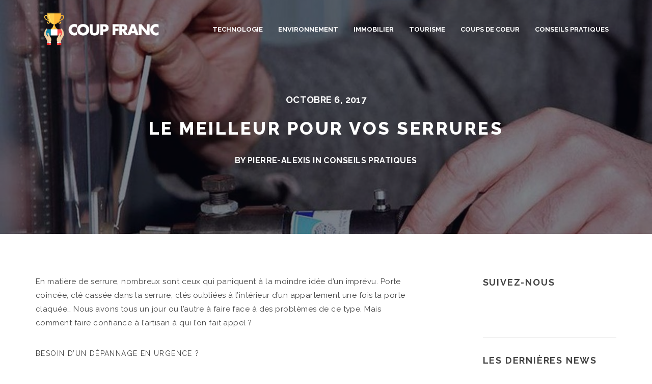

--- FILE ---
content_type: text/html; charset=UTF-8
request_url: https://coupfranc.fr/conseils-pratiques/le-meilleur-pour-vos-serrures/
body_size: 7918
content:
<!DOCTYPE html>
<html lang="fr-FR" prefix="og: http://ogp.me/ns#">
<head>
  <meta charset="UTF-8">
  <meta name="viewport" content="width=device-width, initial-scale=1.0">
  <link rel="profile" href="https://gmpg.org/xfn/11">
	<link rel="pingback" href="https://coupfranc.fr/xmlrpc.php">
    	<link rel="apple-touch-icon" sizes="114x114" href="https://coupfranc.fr/wp-content/uploads/2017/09/cropped-petit-logo-coup-franc.png" />	<link rel="apple-touch-icon" sizes="144x144" href="https://coupfranc.fr/wp-content/uploads/2017/09/cropped-petit-logo-coup-franc.png" />  <title>Le meilleur pour vos serrures - Coup Franc</title>

<!-- This site is optimized with the Yoast SEO plugin v5.8 - https://yoast.com/wordpress/plugins/seo/ -->
<link rel="canonical" href="https://coupfranc.fr/conseils-pratiques/le-meilleur-pour-vos-serrures/" />
<meta property="og:locale" content="fr_FR" />
<meta property="og:type" content="article" />
<meta property="og:title" content="Le meilleur pour vos serrures - Coup Franc" />
<meta property="og:description" content="En matière de serrure, nombreux sont ceux qui paniquent à la moindre idée d’un imprévu. Porte coincée, clé cassée dans la serrure, clés oubliées à l’intérieur d’un appartement une fois la porte claquée… Nous avons tous un jour ou l’autre à faire face à des problèmes de ce type. Mais comment faire confiance à l’artisan..." />
<meta property="og:url" content="https://coupfranc.fr/conseils-pratiques/le-meilleur-pour-vos-serrures/" />
<meta property="og:site_name" content="Coup Franc" />
<meta property="article:section" content="Conseils pratiques" />
<meta property="article:published_time" content="2017-10-06T11:21:07+01:00" />
<meta property="article:modified_time" content="2018-04-19T18:33:06+01:00" />
<meta property="og:updated_time" content="2018-04-19T18:33:06+01:00" />
<meta property="og:image" content="https://coupfranc.fr/wp-content/uploads/2017/10/serrurier.jpg" />
<meta property="og:image:secure_url" content="https://coupfranc.fr/wp-content/uploads/2017/10/serrurier.jpg" />
<meta property="og:image:width" content="1248" />
<meta property="og:image:height" content="701" />
<meta name="twitter:card" content="summary_large_image" />
<meta name="twitter:description" content="En matière de serrure, nombreux sont ceux qui paniquent à la moindre idée d’un imprévu. Porte coincée, clé cassée dans la serrure, clés oubliées à l’intérieur d’un appartement une fois la porte claquée… Nous avons tous un jour ou l’autre à faire face à des problèmes de ce type. Mais comment faire confiance à l’artisan..." />
<meta name="twitter:title" content="Le meilleur pour vos serrures - Coup Franc" />
<meta name="twitter:image" content="https://coupfranc.fr/wp-content/uploads/2017/10/serrurier.jpg" />
<script type='application/ld+json'>{"@context":"http:\/\/schema.org","@type":"WebSite","@id":"#website","url":"https:\/\/coupfranc.fr\/","name":"Coup Franc","potentialAction":{"@type":"SearchAction","target":"https:\/\/coupfranc.fr\/?s={search_term_string}","query-input":"required name=search_term_string"}}</script>
<!-- / Yoast SEO plugin. -->

<link rel='dns-prefetch' href='//s0.wp.com' />
<link rel='dns-prefetch' href='//secure.gravatar.com' />
<link rel='dns-prefetch' href='//use.fontawesome.com' />
<link rel='dns-prefetch' href='//fonts.googleapis.com' />
<link rel='dns-prefetch' href='//s.w.org' />
<link rel="alternate" type="application/rss+xml" title="Coup Franc &raquo; Flux" href="https://coupfranc.fr/feed/" />
<link rel="alternate" type="application/rss+xml" title="Coup Franc &raquo; Flux des commentaires" href="https://coupfranc.fr/comments/feed/" />
		<script type="text/javascript">
			window._wpemojiSettings = {"baseUrl":"https:\/\/s.w.org\/images\/core\/emoji\/11.2.0\/72x72\/","ext":".png","svgUrl":"https:\/\/s.w.org\/images\/core\/emoji\/11.2.0\/svg\/","svgExt":".svg","source":{"concatemoji":"https:\/\/coupfranc.fr\/wp-includes\/js\/wp-emoji-release.min.js?ver=5.1.21"}};
			!function(e,a,t){var n,r,o,i=a.createElement("canvas"),p=i.getContext&&i.getContext("2d");function s(e,t){var a=String.fromCharCode;p.clearRect(0,0,i.width,i.height),p.fillText(a.apply(this,e),0,0);e=i.toDataURL();return p.clearRect(0,0,i.width,i.height),p.fillText(a.apply(this,t),0,0),e===i.toDataURL()}function c(e){var t=a.createElement("script");t.src=e,t.defer=t.type="text/javascript",a.getElementsByTagName("head")[0].appendChild(t)}for(o=Array("flag","emoji"),t.supports={everything:!0,everythingExceptFlag:!0},r=0;r<o.length;r++)t.supports[o[r]]=function(e){if(!p||!p.fillText)return!1;switch(p.textBaseline="top",p.font="600 32px Arial",e){case"flag":return s([55356,56826,55356,56819],[55356,56826,8203,55356,56819])?!1:!s([55356,57332,56128,56423,56128,56418,56128,56421,56128,56430,56128,56423,56128,56447],[55356,57332,8203,56128,56423,8203,56128,56418,8203,56128,56421,8203,56128,56430,8203,56128,56423,8203,56128,56447]);case"emoji":return!s([55358,56760,9792,65039],[55358,56760,8203,9792,65039])}return!1}(o[r]),t.supports.everything=t.supports.everything&&t.supports[o[r]],"flag"!==o[r]&&(t.supports.everythingExceptFlag=t.supports.everythingExceptFlag&&t.supports[o[r]]);t.supports.everythingExceptFlag=t.supports.everythingExceptFlag&&!t.supports.flag,t.DOMReady=!1,t.readyCallback=function(){t.DOMReady=!0},t.supports.everything||(n=function(){t.readyCallback()},a.addEventListener?(a.addEventListener("DOMContentLoaded",n,!1),e.addEventListener("load",n,!1)):(e.attachEvent("onload",n),a.attachEvent("onreadystatechange",function(){"complete"===a.readyState&&t.readyCallback()})),(n=t.source||{}).concatemoji?c(n.concatemoji):n.wpemoji&&n.twemoji&&(c(n.twemoji),c(n.wpemoji)))}(window,document,window._wpemojiSettings);
		</script>
		<style type="text/css">
img.wp-smiley,
img.emoji {
	display: inline !important;
	border: none !important;
	box-shadow: none !important;
	height: 1em !important;
	width: 1em !important;
	margin: 0 .07em !important;
	vertical-align: -0.1em !important;
	background: none !important;
	padding: 0 !important;
}
</style>
	<link rel='stylesheet' id='wp-block-library-css'  href='https://c0.wp.com/c/5.1.21/wp-includes/css/dist/block-library/style.min.css' type='text/css' media='all' />
<link rel='stylesheet' id='contact-form-7-css'  href='https://coupfranc.fr/wp-content/plugins/contact-form-7/includes/css/styles.css?ver=5.0.1' type='text/css' media='all' />
<link rel='stylesheet' id='wp-universal-css'  href='https://coupfranc.fr/wp-content/plugins/universal-portfolio/framework/css/style.css?ver=5.1.21' type='text/css' media='all' />
<link rel='stylesheet' id='universal_vegas-css'  href='https://coupfranc.fr/wp-content/plugins/universal-shortcodes/vc_extend/vegas.min.css?ver=1' type='text/css' media='all' />
<link rel='stylesheet' id='universal_vc_style-css'  href='https://coupfranc.fr/wp-content/plugins/universal-shortcodes/vc_extend/vc.css?ver=1' type='text/css' media='all' />
<link rel='stylesheet' id='bootstrap-css'  href='https://coupfranc.fr/wp-content/themes/universal-wp/assets/css/bootstrap.css?ver=1.0.1' type='text/css' media='all' />
<link rel='stylesheet' id='universal-fonts-css'  href='https://fonts.googleapis.com/css?family=Raleway%3A100%2C200%2C300%2C400%2C500%2C600%2C700%2C800%2C900%7CRoboto+Mono%3A100%2C400%7CCaveat%7CGreat+Vibes&#038;subset=latin%2Clatin-ext' type='text/css' media='all' />
<link rel='stylesheet' id='universal-style-css'  href='https://coupfranc.fr/wp-content/themes/universal-wp/style.css?ver=1.0.1' type='text/css' media='all' />
<link rel='stylesheet' id='universal-theme-style-css'  href='https://coupfranc.fr/wp-content/themes/universal-wp/assets/css/theme-style.css?ver=1.0.1' type='text/css' media='all' />
<link rel='stylesheet' id='fontawesome-icons-css'  href='https://coupfranc.fr/wp-content/themes/universal-wp/assets/css/font-awesome.min.css?ver=1.0.1' type='text/css' media='all' />
<link rel='stylesheet' id='ionicons-icons-css'  href='https://coupfranc.fr/wp-content/themes/universal-wp/assets/css/ionicons.min.css?ver=1.0.1' type='text/css' media='all' />
<link rel='stylesheet' id='owl-carousel-css'  href='https://coupfranc.fr/wp-content/themes/universal-wp/assets/css/owl.carousel.css?ver=1.0.1' type='text/css' media='all' />
<link rel='stylesheet' id='swipebox-css'  href='https://coupfranc.fr/wp-content/themes/universal-wp/assets/css/swipebox.css?ver=1.0.1' type='text/css' media='all' />
<link rel='stylesheet' id='animate-css'  href='https://coupfranc.fr/wp-content/themes/universal-wp/assets/css/animate.css?ver=1.0.1' type='text/css' media='all' />
<link rel='stylesheet' id='universal-responsive-css'  href='https://coupfranc.fr/wp-content/themes/universal-wp/assets/css/responsive.css?ver=1.0.1' type='text/css' media='all' />
<link rel='stylesheet' id='jetpack_css-css'  href='https://c0.wp.com/p/jetpack/7.1.5/css/jetpack.css' type='text/css' media='all' />
<script>if (document.location.protocol != "https:") {document.location = document.URL.replace(/^http:/i, "https:");}</script><script type='text/javascript' src='https://c0.wp.com/c/5.1.21/wp-includes/js/jquery/jquery.js'></script>
<script type='text/javascript' src='https://c0.wp.com/c/5.1.21/wp-includes/js/jquery/jquery-migrate.min.js'></script>
<link rel='https://api.w.org/' href='https://coupfranc.fr/wp-json/' />
<link rel="EditURI" type="application/rsd+xml" title="RSD" href="https://coupfranc.fr/xmlrpc.php?rsd" />
<link rel="wlwmanifest" type="application/wlwmanifest+xml" href="https://coupfranc.fr/wp-includes/wlwmanifest.xml" /> 
<meta name="generator" content="WordPress 5.1.21" />
<link rel='shortlink' href='https://wp.me/paPaxN-5T' />
<link rel="alternate" type="application/json+oembed" href="https://coupfranc.fr/wp-json/oembed/1.0/embed?url=https%3A%2F%2Fcoupfranc.fr%2Fconseils-pratiques%2Fle-meilleur-pour-vos-serrures%2F" />
<link rel="alternate" type="text/xml+oembed" href="https://coupfranc.fr/wp-json/oembed/1.0/embed?url=https%3A%2F%2Fcoupfranc.fr%2Fconseils-pratiques%2Fle-meilleur-pour-vos-serrures%2F&#038;format=xml" />

<link rel='dns-prefetch' href='//v0.wordpress.com'/>
<link rel='dns-prefetch' href='//c0.wp.com'/>
<style type='text/css'>img#wpstats{display:none}</style><meta name="generator" content="Powered by WPBakery Page Builder - drag and drop page builder for WordPress."/>
<!--[if lte IE 9]><link rel="stylesheet" type="text/css" href="https://coupfranc.fr/wp-content/plugins/js_composer/assets/css/vc_lte_ie9.min.css" media="screen"><![endif]--><link rel="icon" href="https://coupfranc.fr/wp-content/uploads/2017/09/cropped-cropped-cropped-cropped-petit-logo-coup-franc-1-32x32.png" sizes="32x32" />
<link rel="icon" href="https://coupfranc.fr/wp-content/uploads/2017/09/cropped-cropped-cropped-cropped-petit-logo-coup-franc-1-192x192.png" sizes="192x192" />
<link rel="apple-touch-icon-precomposed" href="https://coupfranc.fr/wp-content/uploads/2017/09/cropped-cropped-cropped-cropped-petit-logo-coup-franc-1-180x180.png" />
<meta name="msapplication-TileImage" content="https://coupfranc.fr/wp-content/uploads/2017/09/cropped-cropped-cropped-cropped-petit-logo-coup-franc-1-270x270.png" />
<noscript><style type="text/css"> .wpb_animate_when_almost_visible { opacity: 1; }</style></noscript></head>
<body data-rsssl=1 id="page-top" class="post-template-default single single-post postid-365 single-format-standard wpb-js-composer js-comp-ver-5.4.7 vc_responsive">

<div id="preloader"><div id="status"></div></div>  

<a href="#top" class="scroll-top scroll-top-hidden"><i class="fa fa-angle-up"></i></a>  

<div class="wrapper">
  <div class="header">  
      <nav class="navbar navbar-wrap navbar-custom navbar-fixed-top menu-wrap">
    <div class="container full">
        <div class="row">
          <div class="col-lg-3 col-md-4 col-sm-6 col-xs-6">
              <div class="logo">
                <a href="https://coupfranc.fr/" title="Coup Franc" rel="home"><img src="https://coupfranc.fr/wp-content/uploads/2018/04/coup-franc-large-blanc-e1524153264822.png" data-rjs="" class="logowhite" alt="Coup Franc" />
                  <img src="https://coupfranc.fr/wp-content/uploads/2018/04/coup-franc-large-e1524152983983.png" data-rjs="" class="logodark" alt="Coup Franc" />
                </a>
              </div>
          </div>
          <div class="col-lg-9 col-md-8 col-sm-6 col-xs-6 pull-right">
           
            <div class="menu-center">
              <div class="menu-responsive desktop">
                <div class="collapse navbar-collapse navbar-main-collapse pull-left responsive-menu">
                        <ul id="menu-menu" class="nav navbar-nav"><li id="menu-item-107" class="menu-item menu-item-type-taxonomy menu-item-object-category menu-item-107"><a href="https://coupfranc.fr/catégorie/technologie/">Technologie</a></li>
<li id="menu-item-109" class="menu-item menu-item-type-taxonomy menu-item-object-category menu-item-109"><a href="https://coupfranc.fr/catégorie/environnement/">Environnement</a></li>
<li id="menu-item-110" class="menu-item menu-item-type-taxonomy menu-item-object-category menu-item-110"><a href="https://coupfranc.fr/catégorie/immobilier/">Immobilier</a></li>
<li id="menu-item-111" class="menu-item menu-item-type-taxonomy menu-item-object-category menu-item-111"><a href="https://coupfranc.fr/catégorie/tourisme/">Tourisme</a></li>
<li id="menu-item-108" class="menu-item menu-item-type-taxonomy menu-item-object-category menu-item-108"><a href="https://coupfranc.fr/catégorie/coup-de-coeur/">Coups de coeur</a></li>
<li id="menu-item-329" class="menu-item menu-item-type-taxonomy menu-item-object-category current-post-ancestor current-menu-parent current-post-parent menu-item-329"><a href="https://coupfranc.fr/catégorie/conseils-pratiques/">Conseils pratiques</a></li>
</ul> 
                </div>
              </div>
              <div class="menu-responsive mobile">
                <div class="burger_universal_normal_holder"><a href="#" class="nav-icon3" id="open-button"><span></span><span></span><span></span><span></span><span></span><span></span></a></div>
                  <div class="burger_universal_menu_overlay_normal">
                    <div class="burger_universal_menu_vertical">
                      <div class="menu-menu-container"><ul id="menu-menu-1" class="burger_universal_main_menu"><li class="menu-item menu-item-type-taxonomy menu-item-object-category menu-item-107"><a href="https://coupfranc.fr/catégorie/technologie/">Technologie</a></li>
<li class="menu-item menu-item-type-taxonomy menu-item-object-category menu-item-109"><a href="https://coupfranc.fr/catégorie/environnement/">Environnement</a></li>
<li class="menu-item menu-item-type-taxonomy menu-item-object-category menu-item-110"><a href="https://coupfranc.fr/catégorie/immobilier/">Immobilier</a></li>
<li class="menu-item menu-item-type-taxonomy menu-item-object-category menu-item-111"><a href="https://coupfranc.fr/catégorie/tourisme/">Tourisme</a></li>
<li class="menu-item menu-item-type-taxonomy menu-item-object-category menu-item-108"><a href="https://coupfranc.fr/catégorie/coup-de-coeur/">Coups de coeur</a></li>
<li class="menu-item menu-item-type-taxonomy menu-item-object-category current-post-ancestor current-menu-parent current-post-parent menu-item-329"><a href="https://coupfranc.fr/catégorie/conseils-pratiques/">Conseils pratiques</a></li>
</ul></div>                    </div>
                  </div>
              </div>
                      </div>
                  </div> 
        </div> 
      </div>
      </nav>  </div>
  
<div class="main-content">	    		 
     
        <div class="tag_line tag_line_image single" data-background="https://coupfranc.fr/wp-content/uploads/2017/10/serrurier.jpg">
    		    <div class="tag-body">
		        <div class="container">
		            <div class="row">
		                <div class="col-lg-12 col-md-12 col-sm-12 col-xs-12">
							<div class="tag_line_date">octobre 6, 2017</div>
		                    <h2 class="tag_line_title">Le meilleur pour vos serrures</h2>
		                   	<div class="tag_line_author">by Pierre-Alexis in <a href="https://coupfranc.fr/catégorie/conseils-pratiques/"><a href="https://coupfranc.fr/catégorie/conseils-pratiques/" rel="category tag">Conseils pratiques</a></a></div>
		                </div>
		            </div>
		        </div>
		    </div>
		</div>
<div class="content">
	<div class="container">
		<div class="row">
                              <div class="container margin">
                    <div class="row">
                        <div class="col-lg-8 col-md-8 col col-sm-12 col-xs-12 sidebar-right">
							<div class="wrap-content">   
							 								<article id="post" class="single">
									<div class="entry-content">
										
                    <article id="post-365" class="post-365 post type-post status-publish format-standard has-post-thumbnail hentry category-conseils-pratiques" >
                                    <div class="post-content">
                <p><span style="font-weight: 400;">En matière de serrure, nombreux sont ceux qui paniquent à la moindre idée d’un imprévu. Porte coincée, clé cassée dans la serrure, clés oubliées à l’intérieur d’un appartement une fois la porte claquée… Nous avons tous un jour ou l’autre à faire face à des problèmes de ce type. Mais comment faire confiance à l’artisan à qui l’on fait appel ? </span></p>
<h5><span style="font-weight: 400;">Besoin d’un dépannage en urgence ?</span></h5>
<p><span style="font-weight: 400;">Ça y est c’est trop tard, vous aviez pourtant bien préparé votre départ, mis toutes vos affaires dans des sacs pour le weekend, les enfants dans la voiture, mais au moment de partir, vous claquez la porte … et les clés sont à l’intérieur. </span></p>
<p><span style="font-weight: 400;">Peu importe la raison, l’origine de l’urgence, il y a des moments où l’on a besoin d’un expert rapidement et qui dispose de tous les outils nécessaires pour ouvrir une serrure. Le soucis dans ce cas est que vous vous trouvez à la mercie du serrurier qui vient chez vous. Comment savoir alors s’il ne va pas essayer de vous arnaquer ? </span></p>
<p><span style="font-weight: 400;">Notre conseil, si vous paniquez à l’idée de tomber sur des escrocs est de prendre quelques minutes pour vous renseigner en ligne. Beaucoup de serruriers proposent désormais des devis gratuits grâce auxquels vous pourrez vous faire une idée à l’avance des dépenses à prévoir. </span></p>
<h5><span style="font-weight: 400;">Porte fracturée, quand la sécurité devient une priorité</span></h5>
<p><span style="font-weight: 400;">Vous rentrez chez-vous pour constater une effraction. Que la tentative ait réussi ou non la priorité est alors la sécurité. Si votre serrure a été endommagée voire détruite, vous devez impérativement la faire changer pour ne pas être de nouveau victime de cambrioleurs.  </span></p>
<p><span style="font-weight: 400;">La question se pose surtout dans les grandes villes. Mais heureusement pour vous en appelant un </span><a href="https://www.serrurier-pascher-paris.fr/"><span style="font-weight: 400;">serrurier Paris</span></a><span style="font-weight: 400;">, des professionnels pourront être chez vous en moins d’une demi heure et saurons sans problème, réparer votre porte et sécuriser votre appartement.</span></p>
                            </div>
                            <div class="social-single">
                                                                        <ul class="icon-links">
                                                                                                            <li><a href="https://www.facebook.com/sharer/sharer.php?u=https://coupfranc.fr/conseils-pratiques/le-meilleur-pour-vos-serrures/" target="_blank"><span class="fa fa-facebook"></span></a></li>
                                                                                                </ul>
                                            </div>
                <div class="clear"></div>
</article>									</div>
									<div class="post-commetns">
										<div id="comments" class="comments-area">
	

	
</div>									</div>
											
								</article>
							</div>
		                </div>
		                <div class="col-lg-3 col-md-3 col-sm-12 col-xs-12">
			<div class="sidebar">
			<aside id="facebook_page_plugin_widget-4" class="widget widget_facebook_page_plugin_widget"><h4>Suivez-nous</h4><div class="cameronjonesweb_facebook_page_plugin" data-version="1.6.3" data-implementation="widget" id="aQGHuMoxdyLqGaD"><div id="fb-root"></div><script>(function(d, s, id) {var js, fjs = d.getElementsByTagName(s)[0];if (d.getElementById(id)) return;js = d.createElement(s); js.id = id;js.src = "//connect.facebook.net/fr_CA/sdk.js#xfbml=1&version=v2.12&appId=846690882110183";fjs.parentNode.insertBefore(js, fjs);	}(document, 'script', 'facebook-jssdk'));</script><div class="fb-page" data-href="https://facebook.com/CoupFrc/"  data-width="400" data-max-width="400" data-height="200" data-hide-cover="false" data-show-facepile="true" data-hide-cta="false" data-small-header="false" data-adapt-container-width="true"><div class="fb-xfbml-parse-ignore"><blockquote cite="https://www.facebook.com/CoupFrc/"><a href="https://www.facebook.com/CoupFrc/">https://www.facebook.com/CoupFrc/</a></blockquote></div></div></div></aside>		<aside id="recent-posts-6" class="widget widget_recent_entries">		<h4>Les dernières news</h4>		<ul>
											<li>
					<a href="https://coupfranc.fr/conseils-pratiques/finance-heros/">Entretien avec Hadrien de Finance Héros</a>
											<span class="post-date">27 mai 2024</span>
									</li>
											<li>
					<a href="https://coupfranc.fr/conseils-pratiques/presentation-de-guillaume-de-latelier-imparfait/">PRÉSENTATION DE GUILLAUME DE l’ATELIER IMPARFAIT</a>
											<span class="post-date">29 avril 2024</span>
									</li>
											<li>
					<a href="https://coupfranc.fr/technologie/presentation-de-ghislain-de-verifsites-com/">Présentation de Ghislain de Verifsites.com</a>
											<span class="post-date">8 avril 2024</span>
									</li>
											<li>
					<a href="https://coupfranc.fr/immobilier/investir-2024-bordeaux-vs-toulouse/">Où investir en 2024 ? Bordeaux VS Toulouse</a>
											<span class="post-date">25 mars 2024</span>
									</li>
											<li>
					<a href="https://coupfranc.fr/environnement/presentation-de-air3d/">Présentation de Air3D</a>
											<span class="post-date">22 mars 2024</span>
									</li>
					</ul>
		</aside><aside id="search-6" class="widget widget_search"><form role="search" method="get" id="searchform" class="searchform" action="https://coupfranc.fr/">
				<div>
					<label class="screen-reader-text" for="s">Rechercher :</label>
					<input type="text" value="" name="s" id="s" />
					<input type="submit" id="searchsubmit" value="Rechercher" />
				</div>
			</form></aside><aside id="text-11" class="widget widget_text"><h4>Nos blogs amis</h4>			<div class="textwidget"><p><a href="http://techstartup24.com"><strong>TECH START-UP 24</strong></a>, LE MAGAZINE SUR LES CRÉATEURS D&#8217;ENTREPRISES QUI COMMENCENT HAUT</p>
</div>
		</aside><aside id="custom_html-3" class="widget_text widget widget_custom_html"><h4>Ecrivez pour nous</h4><div class="textwidget custom-html-widget"><a href="https://coupfranc.fr/ecrivez-pour-nous/">Contactez-nous et envoyez-nous votre proposition</a></div></aside>		</div>
	</div>
</div>


                    </div>                
                </div>
                		</div>
	</div>
	<div class="pagination-line">
		<div class="container">
			<div class="row">
				<div class="col-lg-12">
					<ul class="pager">
						<li class="previous"> <a href="https://coupfranc.fr/conseils-pratiques/reussir-votre-demenagement-paris-dans-un-temps-tres-court/" rel="prev"><i class="fa fa-angle-left"></i> Previous</a> </li>
						<li><a href=""><i class="fa ion-grid fa-2x"></i></a></li>
						<li class="next"> <a href="https://coupfranc.fr/conseils-pratiques/louer-ses-divers-acquisitions-un-nouveau-mode-de-consommation/" rel="next">Next <i class="fa fa-angle-right"></i></a> </li>
					</ul>
				</div>
			</div>
		</div>
	</div>
</div><footer>
	<div class="footer">
				<div class="footer-area-cont">
			<div class="container">
				<div class="row">
				  				         					     				 
				</div>
			</div>
		</div>
		 
						
				<div class="footer-copyright grey">
					 
			<div class="container">
				<div class="row">
									    					<div class="col-lg-6 col-md-6 col-sm-6 col-xs-12 two-block">
						<div class="copyright-info text-left">
							<h6>© 2018 Coup Franc - Tous droits réservés</h6>
						</div>
					</div>
					<div class="col-lg-6 col-md-6 col-sm-6 col-xs-12 two-block">
            			<ul class="list-inline text-right">
		                  	<li><a href="http://twitter.com"><i class="fa fa-twitter fa-fw fa-2x"></i></a></li> 
		                  	<li><a href="http://facebook.com"><i class="fa fa-facebook fa-fw fa-2x"></i></a></li> 
		                  	<li><a href="http://plus.google.com"><i class="fa fa-google-plus fa-fw fa-2x"></i></a></li> 
		                  	<li><a href="http://linkedin.com"><i class="fa fa-linkedin fa-fw fa-2x"></i></a></li> 
		                  	 
							   
							   
							   
							   
							   
							   
														   
							   

		              </ul>
					</div>
     				 
				</div>
			</div>
		</div>
				
	</div>
</footer></div> </div>
	<div style="display:none">
	</div>
<script type='text/javascript'>
/* <![CDATA[ */
var wpcf7 = {"apiSettings":{"root":"https:\/\/coupfranc.fr\/wp-json\/contact-form-7\/v1","namespace":"contact-form-7\/v1"},"recaptcha":{"messages":{"empty":"Merci de confirmer que vous n\u2019\u00eates pas un robot."}}};
/* ]]> */
</script>
<script type='text/javascript' src='https://coupfranc.fr/wp-content/plugins/contact-form-7/includes/js/scripts.js?ver=5.0.1'></script>
<script type='text/javascript' src='https://s0.wp.com/wp-content/js/devicepx-jetpack.js?ver=202604'></script>
<script type='text/javascript'>
/* <![CDATA[ */
var st_sf_theme_plugin = {"theme_url":"https:\/\/coupfranc.fr\/wp-content\/plugins\/universal-portfolio\/","ajax_url":"https:\/\/coupfranc.fr\/wp-admin\/admin-ajax.php"};
/* ]]> */
</script>
<script type='text/javascript' src='https://coupfranc.fr/wp-content/plugins/universal-portfolio/framework/js/custom_plugin.js?ver=1.0.0'></script>
<script type='text/javascript' src='https://coupfranc.fr/wp-content/plugins/universal-portfolio/framework/js/jquery.waitforimages.js?ver=1.0.0'></script>
<script type='text/javascript' src='https://coupfranc.fr/wp-content/plugins/universal-portfolio/framework/js/isotope.pkgd.min.js?ver=1.0.0'></script>
<script type='text/javascript' src='https://coupfranc.fr/wp-content/plugins/universal-portfolio/framework/js/imagesloaded.js?ver=1.0.0'></script>
<script type='text/javascript' src='https://coupfranc.fr/wp-content/plugins/universal-shortcodes/vc_extend/vc_custom.js'></script>
<script type='text/javascript' src='https://coupfranc.fr/wp-content/plugins/universal-shortcodes/vc_extend/classie.js'></script>
<script type='text/javascript' src='https://coupfranc.fr/wp-content/plugins/universal-shortcodes/vc_extend/text-rotator.min.js'></script>
<script type='text/javascript' src='https://coupfranc.fr/wp-content/plugins/universal-shortcodes/vc_extend/jquery.mb.YTPlayer.min.js'></script>
<script type='text/javascript' src='https://coupfranc.fr/wp-content/plugins/universal-shortcodes/vc_extend/vegas.min.js'></script>
<script type='text/javascript' src='https://coupfranc.fr/wp-content/plugins/universal-shortcodes/vc_extend/jquery.circle-progress.min.js'></script>
<script type='text/javascript' src='https://secure.gravatar.com/js/gprofiles.js?ver=2026Janaa'></script>
<script type='text/javascript'>
/* <![CDATA[ */
var WPGroHo = {"my_hash":""};
/* ]]> */
</script>
<script type='text/javascript' src='https://c0.wp.com/p/jetpack/7.1.5/modules/wpgroho.js'></script>
<script type='text/javascript' src='https://coupfranc.fr/wp-content/themes/universal-wp/assets/js/bootstrap.min.js?ver=1.0.1'></script>
<script type='text/javascript' src='https://coupfranc.fr/wp-content/themes/universal-wp/assets/js/viewportchecker.js?ver=1.0.1'></script>
<script type='text/javascript' src='https://coupfranc.fr/wp-content/themes/universal-wp/assets/js/jquery.fitvids.js?ver=1.0.1'></script>
<script type='text/javascript' src='https://coupfranc.fr/wp-content/themes/universal-wp/assets/js/jquery.smartmenus.js?ver=1.0.1'></script>
<script type='text/javascript' src='https://coupfranc.fr/wp-content/themes/universal-wp/assets/js/wow.min.js?ver=1.0.1'></script>
<script type='text/javascript' src='https://coupfranc.fr/wp-content/themes/universal-wp/assets/js/jquery.swipebox.min.js?ver=1.0.1'></script>
<script type='text/javascript' src='https://coupfranc.fr/wp-content/themes/universal-wp/assets/js/modernizr.custom.js?ver=1.0.1'></script>
<script type='text/javascript' src='https://coupfranc.fr/wp-content/themes/universal-wp/assets/js/isotope.pkgd.min.js?ver=1.0.1'></script>
<script type='text/javascript' src='https://coupfranc.fr/wp-content/themes/universal-wp/assets/js/jquery.easing.min.js?ver=1.0.1'></script>
<script type='text/javascript' src='https://coupfranc.fr/wp-content/themes/universal-wp/assets/js/jquery.waypoints.min.js?ver=1.0.1'></script>
<script type='text/javascript' src='https://c0.wp.com/c/5.1.21/wp-includes/js/imagesloaded.min.js'></script>
<script type='text/javascript' src='https://coupfranc.fr/wp-content/themes/universal-wp/assets/js/jquery.malihu.PageScroll2id.js?ver=1.0.1'></script>
<script type='text/javascript' src='https://coupfranc.fr/wp-content/themes/universal-wp/assets/js/jquery.countdown.min.js?ver=1.0.1'></script>
<script type='text/javascript' src='https://coupfranc.fr/wp-content/themes/universal-wp/assets/js/owl.carousel.min.js?ver=1.0.1'></script>
<script type='text/javascript' src='https://coupfranc.fr/wp-content/themes/universal-wp/assets/js/retina.min.js?ver=1.0.1'></script>
<script type='text/javascript' src='https://coupfranc.fr/wp-content/themes/universal-wp/assets/js/main.js?ver=1.0.1'></script>
<script type='text/javascript' src='https://use.fontawesome.com/30858dc40a.js?ver=4.0.7'></script>
<script type='text/javascript' src='https://c0.wp.com/c/5.1.21/wp-includes/js/wp-embed.min.js'></script>
<script type='text/javascript' src='https://ajax.googleapis.com/ajax/libs/webfont/1.6.26/webfont.js?ver=3.0.25'></script>
<script type='text/javascript'>
/* <![CDATA[ */
var facebook_page_plugin_language = {"language":"fr_CA"};
/* ]]> */
</script>
<script type='text/javascript' src='https://coupfranc.fr/wp-content/plugins/facebook-page-feed-graph-api/js/sdk.js'></script>
<script type='text/javascript' src='https://coupfranc.fr/wp-content/plugins/facebook-page-feed-graph-api/js/responsive.min.js'></script>
<script type='text/javascript' src='https://stats.wp.com/e-202604.js' async='async' defer='defer'></script>
<script type='text/javascript'>
	_stq = window._stq || [];
	_stq.push([ 'view', {v:'ext',j:'1:7.1.5',blog:'159958623',post:'365',tz:'1',srv:'coupfranc.fr'} ]);
	_stq.push([ 'clickTrackerInit', '159958623', '365' ]);
</script>
</body>
</html>

--- FILE ---
content_type: application/javascript
request_url: https://coupfranc.fr/wp-content/themes/universal-wp/assets/js/main.js?ver=1.0.1
body_size: 2399
content:
(function($) {

    "use strict";

    $(window).on('load', function() {
        $("#status").fadeOut();
        $("#preloader").delay(1000).fadeOut("slow");
    })

    $(document).ready(function() {
        $('.vc_row[data-vc-full-width="true"]').addClass('universal_full_row_vc');

        $(window).on('load resize', function() {
            $('.vc_row[data-vc-full-width="true"]').addClass('universal_full_row_vc');
        });

        var introHeader = $('.tag_line_image');
        var intro = $('.tag_line_image');

        buildModuleHeader(introHeader);

        $(window).on('resize', function() {
            var width = Math.max($(window).width(), window.innerWidth);
            buildModuleHeader(introHeader);
        });

        intro.each(function(i) {
            if ($(this).attr('data-background')) {
                $(this).css('background-image', 'url(' + $(this).attr('data-background') + ')');
            }
        });

        function buildModuleHeader(introHeader) {

        }

        function effectsModuleHeader(introHeader, scrollTopp) {
            if (introHeader.length > 0) {
                var homeSHeight = introHeader.height();
                var topScroll = $(document).scrollTop();

                if ((introHeader.hasClass('tag_line_image')) && ($(scrollTopp).scrollTop() <= homeSHeight)) {
                    introHeader.css('top', (topScroll * .4));
                }

                if (introHeader.hasClass('tag_line_image') && ($(scrollTopp).scrollTop() <= homeSHeight)) {
                    introHeader.css('opacity', (1 - topScroll / introHeader.height() * 1));
                }
            }
        }

        $(window).on('scroll', function() {
            effectsModuleHeader(introHeader, this);
        });


        $("#s").attr("placeholder", "Type here to search");

        $('.loop').owlCarousel({
            center: false,
            items: 3,
            loop: false,
            dots: false,
            autoplay: true,
            margin: 30,
            responsiveClass: true,
            responsive: {
                0: {
                    items: 1,
                    center: false
                },
                600: {
                    items: 2,
                    center: false
                },
                992: {
                    items: 3,
                    center: false,
                    margin: 30
                },
                1300: {
                    items: 3
                }
            }
        });

        $(document).on('click', '.close-black-block', function(event) {
            event.preventDefault();
            $('.search-icon-header').removeClass('open');
            $(".focus-input").focus();
        });

        $(document).on('click', '.search-icon-header > a', function(event) {
            event.preventDefault();
            $('.search-icon-header').addClass('open');
            $(".focus-input").focus();
        });

        $('.gallery-slider').owlCarousel({
            loop: true,
            items: 1,
            margin: 0,
            nav: true,
            autoplay: true,
            dots: false,
            autoplayTimeout: 4000,
            navText: [
                '<i class="fa fa-angle-left"></i>', '<i class="fa fa-angle-right"></i>'
            ],
            autoplaySpeed: 1000
        });

        $('body').addClass('menu-transparent');

        var universal_sticky_menu_offset_top = $('.navbar-wrap').offset().top > 50;
        var universal_sticky_menu = function() {
            var scroll_top = $(window).scrollTop();

            if (scroll_top > universal_sticky_menu_offset_top) {
                $('.navbar-fixed-top').addClass('top-nav-collapse');
            } else {
                $('.navbar-fixed-top').removeClass('top-nav-collapse');
            }
        };

        universal_sticky_menu();

        $(window).on('scroll', function() {
            universal_sticky_menu();
        });



        $(window).on('load resize scroll', function() {
            if ($("body").hasClass('admin-bar') && ($(window).width() > 600)) {
                $('.navbar-fixed-top').css('top', (($('#wpadminbar').height())))
            } else {
                $('.navbar-fixed-top').css('top', (($('#wpadminbar').height())))
                $('.navbar-fixed-top.top-nav-collapse').css('top', '0px')
            }
        });


        function scrollTop() {
            var offset = 500,
                scroll_top_duration = 350,
                $back_to_top = $('.scroll-top');

            $(window).on('scroll', function() {
                if ($(this).scrollTop() > offset) {

                    $back_to_top.addClass('scroll-top-visible').removeClass('scroll-top-hidden');

                } else {

                    $back_to_top.addClass('scroll-top-hidden').removeClass('scroll-top-visible');

                }
            });

            $back_to_top.on('click', function() {
                $('html, body').animate({
                    scrollTop: 0
                }, scroll_top_duration);
                return false;
            });

        }

        scrollTop();


        var $container = $('.universal_mas_container');
        if ($container.length) {
            $container.waitForImages(function() {
                $container.isotope({
                    itemSelector: '.universal_mas_item',
                    layoutMode: 'masonry',
                });
            }, null, true);
        }

        var wow = new WOW({
            boxClass: 'wow', // animated element css class (default is wow)
            animateClass: 'animated', // animation css class (default is animated)
            offset: 0, // distance to the element when triggering the animation (default is 0)
            mobile: true, // trigger animations on mobile devices (default is true)
            live: true, // act on asynchronously loaded content (default is true)
            callback: function(box) {
                // the callback is fired every time an animation is started
                // the argument that is passed in is the DOM node being animated
            },
            scrollContainer: null // optional scroll container selector, otherwise use window
        });
        wow.init();

        $('.swipebox').swipebox({
            useCSS: true, // false will force the use of jQuery for animations
            useSVG: false, // false to force the use of png for buttons
            hideCloseButtonOnMobile: false, // true will hide the close button on mobile devices
            hideBarsDelay: 0, // delay before hiding bars on desktop
            videoMaxWidth: 1140, // videos max width
            loopAtEnd: false, // true will return to the first image after the last image is reached
            autoplayVideos: true // true will autoplay Youtube and Vimeo videos
        });

        /* Video */

        $('.swipebox-video').swipebox();

        // addition for swipebox, closing img on click on bg
        jQuery(function() {
            jQuery(document.body)
                .on('click touchend', '#swipebox-slider .current img', function(e) {
                    return false;
                })
                .on('click touchend', '#swipebox-slider .current', function(e) {
                    jQuery('#swipebox-close').trigger('click');
                });
        });

        $(window).on('load scroll', function() {
            $('a.page-scroll').on('click', function(event) {
                var $anchor = $(this);
                $('html, body').stop().animate({
                    scrollTop: ($($anchor.attr('href')).offset().top - 55)
                }, 1500, 'easeInOutExpo');
                event.preventDefault();
            });
        });

        $(window).on("load", function() {
            $("#menu-onepage a").mPageScroll2id({
                highlightSelector: "#menu-onepage a",
                scrollSpeed: 1500,
                scrollingEasing: "easeInOutExpo",
                clickedClass: "active-menu",
                highlightClass: "active-menu"
            });
        });

        if ($("body").hasClass('fullscreen')) {
            $(function() {
                $('.tag_line.tag_line_image').css('height', (($(window).height())))
            })
        }

        if ($("body").hasClass('fullscreen')) {
            $(function() {
                $(window).on('load resize', function() {
                    $('.tag_line.tag_line_image').css('height', (($(window).height())))
                })
            })
        }

        if ($("body").hasClass('error404')) {
            $(function() {
                $('.tag_line.tag_line_image').css('height', (($(window).height())))
            })
        }

        if ($("body").hasClass('error404')) {
            $(function() {
                $(window).on('load resize', function() {
                    $('.tag_line.tag_line_image').css('height', (($(window).height())))
                })
            })
        }

        function responsive_menu() {
            function universalMenu() {
                $('.burger_universal_menu_overlay_normal').find('.menu-item-has-children > a').on('click', function(e) {
                    e.preventDefault();
                    if ($(this).next('ul').is(':visible')) {
                        $(this).removeClass('sub-active').next('ul').slideUp(250);
                    } else {
                        $('.menu-item-has-children > a').removeClass('sub-active').next('ul').slideUp(250);
                        $(this).addClass('sub-active').next('ul').slideToggle(250);
                    }
                });
            }

            universalMenu();
            function universal_burger_responsive() {
                $('#open-button').on('click', function(e) {
                    e.preventDefault();

                    $(this).toggleClass('active');
                    $('body').toggleClass('show-menu');
                });
            }
            universal_burger_responsive();
        };
        $(window).on('load', responsive_menu);


    });
})(jQuery);